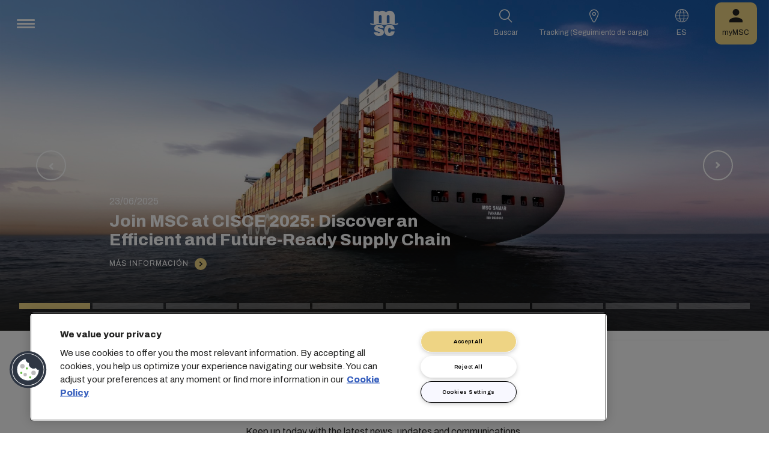

--- FILE ---
content_type: text/html; charset=utf-8
request_url: https://www.msccargo.cn/es/newsroom
body_size: 15310
content:



<!DOCTYPE html>
<html lang="es-cn" dir="ltr">
<head>
    <meta charset="utf-8">
    <meta name="viewport" content="width=device-width, initial-scale=1">
    <script type="module" src="/_sc/Assets/scripts/alpine.min.js?v=2931654"></script>
    <link href="/_sc/Assets/css/main.css?v=2931654" rel="stylesheet">
    <link rel="icon" type="image/x-icon" href="/_sc/Assets/images/favicons/favicon.ico?v=2931654">
        <script>
            window.dataLayer = window.dataLayer || [];
            function gtag() { dataLayer.push(arguments); }
            gtag('consent', 'default', {
                'ad_storage': 'denied',
                'analytics_storage': 'denied',
                'ad_personalization': 'denied',
                'ad_user_data': 'denied',
                'wait_for_update': 2000
            });
        </script>

	<script>
		var dataLayer = window.dataLayer = window.dataLayer || [];
		var dimensions = {
			"codeStatus": '200',
			"pageCategory": 'Newsroom',
			"pageName": 'Newsroom'
		};
		dataLayer.push(dimensions);
	</script>





<!-- OneTrust Cookies Consent Notice start for www.msccargo.cn -->
<script type="text/javascript" src="https://cdn.cookielaw.org/consent/9e917587-6604-46a1-9814-b3119e128b0e/OtAutoBlock.js" ></script>
<script src="https://cdn.cookielaw.org/scripttemplates/otSDKStub.js"  type="text/javascript" charset="UTF-8" data-domain-script="9e917587-6604-46a1-9814-b3119e128b0e" ></script>
<script type="text/javascript">
function OptanonWrapper() { }
</script>
<!-- OneTrust Cookies Consent Notice end for www.msccargo.cn -->

<script
  src="https://privacyportal-eu-cdn.onetrust.com/consent-receipt-scripts/scripts/otconsent-1.0.min.js"
  type="text/javascript"
  data-ot-id="4d0f0420-9941-4d59-903c-3cb61fde5441"
  charset="UTF-8"
  id="consent-receipt-script"
  data-ot-consent-register-event="document-load"
></script>

<!-- Hotjar Tracking Code for https://www.msc.com -->
<script type="text/plain" class="optanon-category-C0002">
    (function(h,o,t,j,a,r){
        h.hj=h.hj||function(){(h.hj.q=h.hj.q||[]).push(arguments)};
        h._hjSettings={hjid:2787946,hjsv:6};
        a=o.getElementsByTagName('head')[0];
        r=o.createElement('script');r.async=1;
        r.src=t+h._hjSettings.hjid+j+h._hjSettings.hjsv;
        a.appendChild(r);
    })(window,document,'https://static.hotjar.com/c/hotjar-','.js?sv=');
</script>

<script>
var _hmt = _hmt || [];
(function() {
  var hm = document.createElement("script");
  hm.src = "https://hm.baidu.com/hm.js?898f891a69e0b34b8834845852e6ce7b";
  var s = document.getElementsByTagName("script")[0]; 
  s.parentNode.insertBefore(hm, s);
})();
</script>
<meta name="baidu-site-verification" content="code-2un0VhOaMj" />



	<title>$name | MSC</title>
	<meta name="robots" content="noarchive, noindex, nofollow" />
	<meta name="googlebot" content="noindex" />
	<link rel="canonical" href="https://www.msccargo.cn/es/newsroom" />

		<meta name="twitter:title" content="$name | MSC" />
		<meta property="og:url" content="https://www.msccargo.cn/es/newsroom" />
		<meta property="og:type" content="article" />
		<meta property="og:title" content="$name | MSC" />
		<meta property="og:site_name" content="MSC" />
		<meta property="og:locale" content="en_US" />

    

<script>(window.BOOMR_mq=window.BOOMR_mq||[]).push(["addVar",{"rua.upush":"false","rua.cpush":"false","rua.upre":"false","rua.cpre":"false","rua.uprl":"false","rua.cprl":"false","rua.cprf":"false","rua.trans":"","rua.cook":"false","rua.ims":"false","rua.ufprl":"false","rua.cfprl":"false","rua.isuxp":"false","rua.texp":"norulematch","rua.ceh":"false","rua.ueh":"false","rua.ieh.st":"0"}]);</script>
                              <script>!function(e){var n="https://s.go-mpulse.net/boomerang/";if("False"=="True")e.BOOMR_config=e.BOOMR_config||{},e.BOOMR_config.PageParams=e.BOOMR_config.PageParams||{},e.BOOMR_config.PageParams.pci=!0,n="https://s2.go-mpulse.net/boomerang/";if(window.BOOMR_API_key="PPGT7-49VR6-EM5UE-W63W9-2WZL7",function(){function e(){if(!o){var e=document.createElement("script");e.id="boomr-scr-as",e.src=window.BOOMR.url,e.async=!0,i.parentNode.appendChild(e),o=!0}}function t(e){o=!0;var n,t,a,r,d=document,O=window;if(window.BOOMR.snippetMethod=e?"if":"i",t=function(e,n){var t=d.createElement("script");t.id=n||"boomr-if-as",t.src=window.BOOMR.url,BOOMR_lstart=(new Date).getTime(),e=e||d.body,e.appendChild(t)},!window.addEventListener&&window.attachEvent&&navigator.userAgent.match(/MSIE [67]\./))return window.BOOMR.snippetMethod="s",void t(i.parentNode,"boomr-async");a=document.createElement("IFRAME"),a.src="about:blank",a.title="",a.role="presentation",a.loading="eager",r=(a.frameElement||a).style,r.width=0,r.height=0,r.border=0,r.display="none",i.parentNode.appendChild(a);try{O=a.contentWindow,d=O.document.open()}catch(_){n=document.domain,a.src="javascript:var d=document.open();d.domain='"+n+"';void(0);",O=a.contentWindow,d=O.document.open()}if(n)d._boomrl=function(){this.domain=n,t()},d.write("<bo"+"dy onload='document._boomrl();'>");else if(O._boomrl=function(){t()},O.addEventListener)O.addEventListener("load",O._boomrl,!1);else if(O.attachEvent)O.attachEvent("onload",O._boomrl);d.close()}function a(e){window.BOOMR_onload=e&&e.timeStamp||(new Date).getTime()}if(!window.BOOMR||!window.BOOMR.version&&!window.BOOMR.snippetExecuted){window.BOOMR=window.BOOMR||{},window.BOOMR.snippetStart=(new Date).getTime(),window.BOOMR.snippetExecuted=!0,window.BOOMR.snippetVersion=12,window.BOOMR.url=n+"PPGT7-49VR6-EM5UE-W63W9-2WZL7";var i=document.currentScript||document.getElementsByTagName("script")[0],o=!1,r=document.createElement("link");if(r.relList&&"function"==typeof r.relList.supports&&r.relList.supports("preload")&&"as"in r)window.BOOMR.snippetMethod="p",r.href=window.BOOMR.url,r.rel="preload",r.as="script",r.addEventListener("load",e),r.addEventListener("error",function(){t(!0)}),setTimeout(function(){if(!o)t(!0)},3e3),BOOMR_lstart=(new Date).getTime(),i.parentNode.appendChild(r);else t(!1);if(window.addEventListener)window.addEventListener("load",a,!1);else if(window.attachEvent)window.attachEvent("onload",a)}}(),"".length>0)if(e&&"performance"in e&&e.performance&&"function"==typeof e.performance.setResourceTimingBufferSize)e.performance.setResourceTimingBufferSize();!function(){if(BOOMR=e.BOOMR||{},BOOMR.plugins=BOOMR.plugins||{},!BOOMR.plugins.AK){var n=""=="true"?1:0,t="",a="amh3caaxgzgis2ln226q-f-5bd9b5f6f-clientnsv4-s.akamaihd.net",i="false"=="true"?2:1,o={"ak.v":"39","ak.cp":"1303792","ak.ai":parseInt("795884",10),"ak.ol":"0","ak.cr":8,"ak.ipv":4,"ak.proto":"h2","ak.rid":"228ddf9d","ak.r":42951,"ak.a2":n,"ak.m":"dsca","ak.n":"essl","ak.bpcip":"3.15.177.0","ak.cport":35206,"ak.gh":"23.59.176.201","ak.quicv":"","ak.tlsv":"tls1.3","ak.0rtt":"","ak.0rtt.ed":"","ak.csrc":"-","ak.acc":"","ak.t":"1768806077","ak.ak":"hOBiQwZUYzCg5VSAfCLimQ==83UbklAek1M8ONiYlg6q8D4YJP034Oilrw5t0eKPch+ScNsKqwy1/Xf32GWd5p60Or/nxLy8JbI/o9/4LObCPgJ6ccxuTHvdyGk8t7DmXFsPHHbRaiKcpQQQ2WILV9TWqaEpDZ4mUBeSFj28dl+nVWU6sD77jV7dcJBRyxtQ/LAjvxtS+Q009NAG6LUCyCFoVT2JuRZ6P383KeuMeAeelZJvF/yDu8Isjjaw60OTShUIUC5pcFhtEjY7v+QQMJlZA/zr7T4Wz2pQ+2p/Ja+wvIIa+sgOBDki7kbzXPzrowTLKXOC4thpdGs/p9b6swO8jnbQanTfemYm3XDGGmElc2z/r9Oox365OK9q4KsJ2ud6GbYBiDAyVnUeOejtpxkHJrjcTvIxS2O/B2BOEzBE+/caI+rXrLbguz046NOfBJU=","ak.pv":"10","ak.dpoabenc":"","ak.tf":i};if(""!==t)o["ak.ruds"]=t;var r={i:!1,av:function(n){var t="http.initiator";if(n&&(!n[t]||"spa_hard"===n[t]))o["ak.feo"]=void 0!==e.aFeoApplied?1:0,BOOMR.addVar(o)},rv:function(){var e=["ak.bpcip","ak.cport","ak.cr","ak.csrc","ak.gh","ak.ipv","ak.m","ak.n","ak.ol","ak.proto","ak.quicv","ak.tlsv","ak.0rtt","ak.0rtt.ed","ak.r","ak.acc","ak.t","ak.tf"];BOOMR.removeVar(e)}};BOOMR.plugins.AK={akVars:o,akDNSPreFetchDomain:a,init:function(){if(!r.i){var e=BOOMR.subscribe;e("before_beacon",r.av,null,null),e("onbeacon",r.rv,null,null),r.i=!0}return this},is_complete:function(){return!0}}}}()}(window);</script></head>
<body>




    


<!--
  NOTE:
  - data-autoplay: true / false (false by defaul)
  - data-time-autoplay: 5000 by default if nothing defined (data-autoplay needs to be true)
  - Add "is-editor" to "msc-hero-carousel__slider" class for Sitecore editor
-->
<div class="msc-hero-carousel "
     :class="{ 'wQuickTool' : hasQuickTool }"
     x-data="mscHeroCarousel()"
     x-init="init()"
     data-autoplay="True"
     data-time-autoplay="5000">

    <div class="msc-hero-carousel__slick-slider" id="hero-carousel-slick-slider" x-ref="slider">
        




<div class="msc-hero-carousel__slide">
    <div class="msc-hero-carousel__image parentObjectFitIE">
        <img class="mobile objectFitIE lazy" data-src="/-/media/images/msc-cargo/news-room/msc19001066.jpg?rev=-1" alt="" />
        <img class="desktop objectFitIE lazy" data-src="/-/media/images/msc-cargo/news-room/msc19001066.jpg?rev=-1" alt="" />
    </div>
    <div class="msc-hero-carousel__wrapper">
        <div class="grid-container">
            <div class="grid-x">
                <div class="cell small-12 large-10 large-offset-1 position-relative">
                    <div class="msc-hero-carousel__content">
                        <div class="msc-hero-carousel__box">
                                <p class="msc-hero-carousel__date">23/06/2025</p>

                            <p class="msc-hero-carousel__description">Join MSC at CISCE 2025: Discover an Efficient and Future-Ready Supply Chain</p>
                            <div class="msc-hero-carousel__link-wrapper">
                                <a class="msc-link-arrow-simple msc-hero-carousel__link" href="/es/newsroom/news/2025/june/join-msc-at-cisce-2025-discover-an-efficient-and-future-ready-supply-chain">Más información</a>
                            </div>
                        </div>
                    </div>
                </div>
            </div>
        </div>
    </div>
</div>



<div class="msc-hero-carousel__slide">
    <div class="msc-hero-carousel__image parentObjectFitIE">
        <img class="mobile objectFitIE lazy" data-src="/-/media/images/msc-cargo/news-room/banana-pool-story-external.jpg?rev=-1" alt="" />
        <img class="desktop objectFitIE lazy" data-src="/-/media/images/msc-cargo/news-room/banana-pool-story-external.jpg?rev=-1" alt="" />
    </div>
    <div class="msc-hero-carousel__wrapper">
        <div class="grid-container">
            <div class="grid-x">
                <div class="cell small-12 large-10 large-offset-1 position-relative">
                    <div class="msc-hero-carousel__content">
                        <div class="msc-hero-carousel__box">
                                <p class="msc-hero-carousel__date">23/03/2025</p>

                            <p class="msc-hero-carousel__description">The Banana Journey: from Nursery to Table</p>
                            <div class="msc-hero-carousel__link-wrapper">
                                <a class="msc-link-arrow-simple msc-hero-carousel__link" href="/es/newsroom/news/2025/mar/the-banana-journey-from-nursery-to-table">Más información</a>
                            </div>
                        </div>
                    </div>
                </div>
            </div>
        </div>
    </div>
</div>



<div class="msc-hero-carousel__slide">
    <div class="msc-hero-carousel__image parentObjectFitIE">
        <img class="mobile objectFitIE lazy" data-src="/-/media/images/msc-cargo/news-room/vessel-1.jpg?rev=-1" alt="" />
        <img class="desktop objectFitIE lazy" data-src="/-/media/images/msc-cargo/news-room/vessel-1.jpg?rev=-1" alt="" />
    </div>
    <div class="msc-hero-carousel__wrapper">
        <div class="grid-container">
            <div class="grid-x">
                <div class="cell small-12 large-10 large-offset-1 position-relative">
                    <div class="msc-hero-carousel__content">
                        <div class="msc-hero-carousel__box">
                                <p class="msc-hero-carousel__date">31/10/2024</p>

                            <p class="msc-hero-carousel__description">MSC to Join CISCE 2024 with Future Standalone East/West Network and Comprehensive Solutions</p>
                            <div class="msc-hero-carousel__link-wrapper">
                                <a class="msc-link-arrow-simple msc-hero-carousel__link" href="/es/newsroom/news/2024/oct/msc-to-join-cisce-2024-with-future-standalone-eastwest-network-and-comprehensive-solutions">Más información</a>
                            </div>
                        </div>
                    </div>
                </div>
            </div>
        </div>
    </div>
</div>



<div class="msc-hero-carousel__slide">
    <div class="msc-hero-carousel__image parentObjectFitIE">
        <img class="mobile objectFitIE lazy" data-src="/-/media/images/msc-cargo/news-room/xi&#39;an-opening-ceremony.jpeg?rev=-1" alt="" />
        <img class="desktop objectFitIE lazy" data-src="/-/media/images/msc-cargo/news-room/xi&#39;an-opening-ceremony.jpeg?rev=-1" alt="" />
    </div>
    <div class="msc-hero-carousel__wrapper">
        <div class="grid-container">
            <div class="grid-x">
                <div class="cell small-12 large-10 large-offset-1 position-relative">
                    <div class="msc-hero-carousel__content">
                        <div class="msc-hero-carousel__box">
                                <p class="msc-hero-carousel__date">03/07/2024</p>

                            <p class="msc-hero-carousel__description">MSC Strengthens Presence in Greater China with Xi’an Office Launch</p>
                            <div class="msc-hero-carousel__link-wrapper">
                                <a class="msc-link-arrow-simple msc-hero-carousel__link" href="/es/newsroom/news/2024/july/msc-strengthens-presence-in-greater-china-with-xi’an-office-launch">Más información</a>
                            </div>
                        </div>
                    </div>
                </div>
            </div>
        </div>
    </div>
</div>



<div class="msc-hero-carousel__slide">
    <div class="msc-hero-carousel__image parentObjectFitIE">
        <img class="mobile objectFitIE lazy" data-src="/-/media/images/msc-cargo/news-room/msc-digital-talks-ep10_1090x690.jpg?rev=-1" alt="" />
        <img class="desktop objectFitIE lazy" data-src="/-/media/images/msc-cargo/news-room/msc-digital-talks-ep10_1090x690.jpg?rev=-1" alt="" />
    </div>
    <div class="msc-hero-carousel__wrapper">
        <div class="grid-container">
            <div class="grid-x">
                <div class="cell small-12 large-10 large-offset-1 position-relative">
                    <div class="msc-hero-carousel__content">
                        <div class="msc-hero-carousel__box">
                                <p class="msc-hero-carousel__date">15/05/2024</p>

                            <p class="msc-hero-carousel__description">MSC Digital Talks Ep. 10: Digital Learnings from the World’s Busiest Transhipment Hub</p>
                            <div class="msc-hero-carousel__link-wrapper">
                                <a class="msc-link-arrow-simple msc-hero-carousel__link" href="/es/newsroom/stories/msc-digital-talks-episode-10-digital-learnings-from-the-world’s-busiest-transhipment-hub">Más información</a>
                            </div>
                        </div>
                    </div>
                </div>
            </div>
        </div>
    </div>
</div>



<div class="msc-hero-carousel__slide">
    <div class="msc-hero-carousel__image parentObjectFitIE">
        <img class="mobile objectFitIE lazy" data-src="/-/media/images/msc-cargo/news-room/asia-coffee-editorial-may-2024.jpg?rev=-1" alt="" />
        <img class="desktop objectFitIE lazy" data-src="/-/media/images/msc-cargo/news-room/asia-coffee-editorial-may-2024.jpg?rev=-1" alt="" />
    </div>
    <div class="msc-hero-carousel__wrapper">
        <div class="grid-container">
            <div class="grid-x">
                <div class="cell small-12 large-10 large-offset-1 position-relative">
                    <div class="msc-hero-carousel__content">
                        <div class="msc-hero-carousel__box">
                                <p class="msc-hero-carousel__date">01/05/2024</p>

                            <p class="msc-hero-carousel__description">Brewing Success: MSC Spearheads International Export for Asia Coffee Producers</p>
                            <div class="msc-hero-carousel__link-wrapper">
                                <a class="msc-link-arrow-simple msc-hero-carousel__link" href="/es/newsroom/stories/brewing-success-msc-spearheads-international-export-for-asia-coffee-producers">Más información</a>
                            </div>
                        </div>
                    </div>
                </div>
            </div>
        </div>
    </div>
</div>



<div class="msc-hero-carousel__slide">
    <div class="msc-hero-carousel__image parentObjectFitIE">
        <img class="mobile objectFitIE lazy" data-src="/-/media/images/msc-cargo/news-room/msc-digital-talks-human-side-digitalization-in-shipping_1090x690.png?rev=-1" alt="" />
        <img class="desktop objectFitIE lazy" data-src="/-/media/images/msc-cargo/news-room/msc-digital-talks-human-side-digitalization-in-shipping_1090x690.png?rev=-1" alt="" />
    </div>
    <div class="msc-hero-carousel__wrapper">
        <div class="grid-container">
            <div class="grid-x">
                <div class="cell small-12 large-10 large-offset-1 position-relative">
                    <div class="msc-hero-carousel__content">
                        <div class="msc-hero-carousel__box">
                                <p class="msc-hero-carousel__date">27/03/2024</p>

                            <p class="msc-hero-carousel__description">MSC Digital Talks Ep. 9: The Human Side of Digital Transformation</p>
                            <div class="msc-hero-carousel__link-wrapper">
                                <a class="msc-link-arrow-simple msc-hero-carousel__link" href="/es/newsroom/news/2024/march/msc-digital-talks-ep,-d-,-9,-c-,-the-human-side-of-digital-transformation">Más información</a>
                            </div>
                        </div>
                    </div>
                </div>
            </div>
        </div>
    </div>
</div>



<div class="msc-hero-carousel__slide">
    <div class="msc-hero-carousel__image parentObjectFitIE">
        <img class="mobile objectFitIE lazy" data-src="/-/media/images/msc-cargo/news-room/msccom1.jpg?rev=-1" alt="" />
        <img class="desktop objectFitIE lazy" data-src="/-/media/images/msc-cargo/news-room/msccom1.jpg?rev=-1" alt="" />
    </div>
    <div class="msc-hero-carousel__wrapper">
        <div class="grid-container">
            <div class="grid-x">
                <div class="cell small-12 large-10 large-offset-1 position-relative">
                    <div class="msc-hero-carousel__content">
                        <div class="msc-hero-carousel__box">
                                <p class="msc-hero-carousel__date">19/03/2024</p>

                            <p class="msc-hero-carousel__description">MSC to Participate in Seafood Expo Global 2024</p>
                            <div class="msc-hero-carousel__link-wrapper">
                                <a class="msc-link-arrow-simple msc-hero-carousel__link" href="/es/newsroom/news/2024/march/msc-to-participate-in-seafood-expo-global-2024">Más información</a>
                            </div>
                        </div>
                    </div>
                </div>
            </div>
        </div>
    </div>
</div>



<div class="msc-hero-carousel__slide">
    <div class="msc-hero-carousel__image parentObjectFitIE">
        <img class="mobile objectFitIE lazy" data-src="/-/media/images/msc-cargo/news-room/tisax-result-coloured-cmyk-news-size.jpg?rev=-1" alt="" />
        <img class="desktop objectFitIE lazy" data-src="/-/media/images/msc-cargo/news-room/tisax-result-coloured-cmyk-news-size.jpg?rev=-1" alt="" />
    </div>
    <div class="msc-hero-carousel__wrapper">
        <div class="grid-container">
            <div class="grid-x">
                <div class="cell small-12 large-10 large-offset-1 position-relative">
                    <div class="msc-hero-carousel__content">
                        <div class="msc-hero-carousel__box">
                                <p class="msc-hero-carousel__date">25/02/2024</p>

                            <p class="msc-hero-carousel__description">MSC Proves Commitment to Automotive Industry with TISAX Result</p>
                            <div class="msc-hero-carousel__link-wrapper">
                                <a class="msc-link-arrow-simple msc-hero-carousel__link" href="/es/newsroom/news/2024/february/msc-proves-commitment-to-automotive-industry-with-tisax-result">Más información</a>
                            </div>
                        </div>
                    </div>
                </div>
            </div>
        </div>
    </div>
</div>



<div class="msc-hero-carousel__slide">
    <div class="msc-hero-carousel__image parentObjectFitIE">
        <img class="mobile objectFitIE lazy" data-src="/-/media/images/msc-cargo/news-room/tpm24-visual.jpg?rev=-1" alt="" />
        <img class="desktop objectFitIE lazy" data-src="/-/media/images/msc-cargo/news-room/tpm24-visual.jpg?rev=-1" alt="" />
    </div>
    <div class="msc-hero-carousel__wrapper">
        <div class="grid-container">
            <div class="grid-x">
                <div class="cell small-12 large-10 large-offset-1 position-relative">
                    <div class="msc-hero-carousel__content">
                        <div class="msc-hero-carousel__box">
                                <p class="msc-hero-carousel__date">28/01/2024</p>

                            <p class="msc-hero-carousel__description">MSC Set to Make Waves at TPM24</p>
                            <div class="msc-hero-carousel__link-wrapper">
                                <a class="msc-link-arrow-simple msc-hero-carousel__link" href="/es/newsroom/news/2024/jan/msc-set-to-make-waves-at-tpm24">Más información</a>
                            </div>
                        </div>
                    </div>
                </div>
            </div>
        </div>
    </div>
</div>
    </div>
</div>


<header class="msc-header c-white"
        :class="{ 'msc-header--opened' : opened, 'msc-header--sticky' : sticky }"
        x-data="mscHeader()"
        x-init="init()"
        data-open-menu-callback="false"
        @scroll.window="onScroll()"
        data-sticky="true"
        x-cloak>
    <div class="grid-container full">
        <div class="grid-x msc-header__container">
            <div class="cell small-5 msc-header__container__left">
                




<div class="msc-header__menu">
    <button class="msc-header__menu-burger" @click="toggleMenu()" :class="{ 'active': opened }">
        <span></span>
        <span></span>
        <span></span>
    </button>
    <div class="msc-navbar" :class="{ 'opened' : opened }">
        <div class="msc-navbar__steps" @click.away="closeMenu()">
            <div class="msc-navbar__step1" :class="{ 'bg-white' : opened, 'opened' : step2 }">
                    <nav class="msc-navbar__nav" x-ref="navmenu" aria-label="Main Menu" data-selectedpage1="" data-selectedpage2="" data-selectedpage3="" data-firstpage1="solutions" data-firstpage2="shipping solutions">
                        <ul class="msc-navbar__ul">
                                    <li class="msc-navbar__item">
                                            <a class="msc-navbar__link" :class="{ 'active' : step2 && page1 === 'solutions' }" @click="showStep2('solutions')">
                                                Soluciones
                                            </a>
                                            <div class="msc-navbar__step2 msc-navbar__step2--image"
                                                 :class="[step2 && page1 === 'solutions' ? 'active' : '' , expand ? 'expand' : '']">
                                                <div class="msc-navbar__step2-top">
                                                    <div class="top">
                                                        <a class="title">Soluciones</a>
                                                    </div>

                                                    <button class="msc-navbar__steps-back" @click="step2 = false">
                                                        <span class="msc-icon-arrow-back"></span>
                                                        <span class="desc">Atrás</span>
                                                    </button>
                                                </div>

                                                <div class="msc-navbar__step2-content">
                                                    <nav class="msc-navbar__nav" aria-label="Soluciones">
                                                        <ul class="msc-navbar__ul">
                                                                <li class="msc-navbar__item">
                                                                        <a class="msc-navbar__link" @click="showStep3('shipping solutions')" :class="{ 'active' : page2 === 'shipping solutions' }">
                                                                            <span> Shipping Solutions</span>
                                                                        </a>
                                                                        <div class="msc-navbar__step3" :class="{ 'active' : page2 === 'shipping solutions' }">
                                                                            <div class="msc-navbar__step3-content">
                                                                                <nav class="msc-navbar__nav" aria-label="Shipping Solutions">
                                                                                    <ul class="msc-navbar__ul">
                                                                                            <li class="msc-navbar__item">
                                                                                                <a href="/es/solutions/shipping-solutions" target="" class="msc-navbar__link" :class="{ 'active' : step3 && page3 === 'shipping solutions' }">All Shipping Solutions</a>
                                                                                            </li>
                                                                                            <li class="msc-navbar__item">
                                                                                                <a href="/es/solutions/dry-cargo" target="" class="msc-navbar__link" :class="{ 'active' : step3 && page3 === 'dry cargo' }">Dry Cargo</a>
                                                                                            </li>
                                                                                            <li class="msc-navbar__item">
                                                                                                <a href="/es/solutions/reefer-cargo" target="" class="msc-navbar__link" :class="{ 'active' : step3 && page3 === 'reefer cargo' }">Reefer Cargo</a>
                                                                                            </li>
                                                                                            <li class="msc-navbar__item">
                                                                                                <a href="/es/solutions/project-cargo" target="" class="msc-navbar__link" :class="{ 'active' : step3 && page3 === 'project cargo' }">Project Cargo</a>
                                                                                            </li>
                                                                                            <li class="msc-navbar__item">
                                                                                                <a href="/es/solutions/liquid-cargo-solution" target="" class="msc-navbar__link" :class="{ 'active' : step3 && page3 === 'liquid cargo' }">Liquid Cargo</a>
                                                                                            </li>
                                                                                            <li class="msc-navbar__item">
                                                                                                <a href="/es/solutions/our-trade-services" target="" class="msc-navbar__link" :class="{ 'active' : step3 && page3 === 'trade services' }">Trade Services</a>
                                                                                            </li>
                                                                                    </ul>

                                                                                    <div class="msc-navbar__step3-picture">
                                                                                            <img src="/-/media/images/msc-cargo/vessels/2010/2/msc18015651.jpg?rev=-1" alt="" />
                                                                                                                                                                                    <p class="description">Trabajar con MSC te permitirá conectarte a una red de expertos a través de 675 oficinas, que planifican más de 300 rutas internacionales a 520 puertos en más de 155 países, y nos comprometemos a ofrecer tarifas y tiempos de tránsito competitivos.</p>
                                                                                    </div>
                                                                                </nav>
                                                                            </div>
                                                                        </div>
                                                                </li>
                                                                <li class="msc-navbar__item">
                                                                        <a class="msc-navbar__link" @click="showStep3('inland solutions')" :class="{ 'active' : page2 === 'inland solutions' }">
                                                                            <span> Inland Transportation &amp; Logistics Solutions</span>
                                                                        </a>
                                                                        <div class="msc-navbar__step3" :class="{ 'active' : page2 === 'inland solutions' }">
                                                                            <div class="msc-navbar__step3-content">
                                                                                <nav class="msc-navbar__nav" aria-label="Inland Transportation &amp; Logistics Solutions">
                                                                                    <ul class="msc-navbar__ul">
                                                                                            <li class="msc-navbar__item">
                                                                                                <a href="/es/solutions/inland-solutions" target="" class="msc-navbar__link" :class="{ 'active' : step3 && page3 === 'inland' }">All Inland Transportation &amp; Logistics Solutions</a>
                                                                                            </li>
                                                                                            <li class="msc-navbar__item">
                                                                                                <a href="/es/solutions/intermodal" target="" class="msc-navbar__link" :class="{ 'active' : step3 && page3 === 'intermodal' }">Inland Transport</a>
                                                                                            </li>
                                                                                            <li class="msc-navbar__item">
                                                                                                <a href="/es/solutions/warehousing" target="" class="msc-navbar__link" :class="{ 'active' : step3 && page3 === 'warehousing and storage' }">Warehousing &amp; Storage</a>
                                                                                            </li>
                                                                                    </ul>

                                                                                    <div class="msc-navbar__step3-picture">
                                                                                                                                                                            </div>
                                                                                </nav>
                                                                            </div>
                                                                        </div>
                                                                </li>
                                                                <li class="msc-navbar__item">
                                                                        <a class="msc-navbar__link" @click="showStep3('digital solutions')" :class="{ 'active' : page2 === 'digital solutions' }">
                                                                            <span> Digital Business Solutions</span>
                                                                        </a>
                                                                        <div class="msc-navbar__step3" :class="{ 'active' : page2 === 'digital solutions' }">
                                                                            <div class="msc-navbar__step3-content">
                                                                                <nav class="msc-navbar__nav" aria-label="Digital Business Solutions">
                                                                                    <ul class="msc-navbar__ul">
                                                                                            <li class="msc-navbar__item">
                                                                                                <a href="/es/solutions/digital-solutions" target="" class="msc-navbar__link" :class="{ 'active' : step3 && page3 === 'digital' }">All Digital Business Solutions</a>
                                                                                            </li>
                                                                                            <li class="msc-navbar__item">
                                                                                                <a href="/es/solutions/digital-solutions/direct-integrations" target="" class="msc-navbar__link" :class="{ 'active' : step3 && page3 === 'direct integrations' }">Direct Integrations</a>
                                                                                            </li>
                                                                                            <li class="msc-navbar__item">
                                                                                                <a href="/es/solutions/digital-solutions/ebl" target="" class="msc-navbar__link" :class="{ 'active' : step3 && page3 === 'ebl' }">eBL</a>
                                                                                            </li>
                                                                                            <li class="msc-navbar__item">
                                                                                                <a href="/es/solutions/digital-solutions/smart-containers" target="" class="msc-navbar__link" :class="{ 'active' : step3 && page3 === 'smart containers' }">Smart Containers</a>
                                                                                            </li>
                                                                                            <li class="msc-navbar__item">
                                                                                                <a href="/es/solutions/digital-solutions/ireefer" target="" class="msc-navbar__link" :class="{ 'active' : step3 && page3 === 'ireefer' }">iReefer</a>
                                                                                            </li>
                                                                                    </ul>

                                                                                    <div class="msc-navbar__step3-picture">
                                                                                                                                                                            </div>
                                                                                </nav>
                                                                            </div>
                                                                        </div>
                                                                </li>
                                                                <li class="msc-navbar__item">
                                                                        <a class="msc-navbar__link" @click="showStep3('peace of mind solutions')" :class="{ 'active' : page2 === 'peace of mind solutions' }">
                                                                            <span> Cargo Cover</span>
                                                                        </a>
                                                                        <div class="msc-navbar__step3" :class="{ 'active' : page2 === 'peace of mind solutions' }">
                                                                            <div class="msc-navbar__step3-content">
                                                                                <nav class="msc-navbar__nav" aria-label="Cargo Cover">
                                                                                    <ul class="msc-navbar__ul">
                                                                                            <li class="msc-navbar__item">
                                                                                                <a href="/es/solutions/peace-of-mind-solutions" target="" class="msc-navbar__link" :class="{ 'active' : step3 && page3 === 'peace' }">Todas las Cargo Cover Solutions</a>
                                                                                            </li>
                                                                                            <li class="msc-navbar__item">
                                                                                                <a href="/es/solutions/extended-protection" target="" class="msc-navbar__link" :class="{ 'active' : step3 && page3 === 'extended protection' }">MSC Extended Protection</a>
                                                                                            </li>
                                                                                            <li class="msc-navbar__item">
                                                                                                <a href="/es/solutions/peace-of-mind-solutions/cargo-insurance" target="" class="msc-navbar__link" :class="{ 'active' : step3 && page3 === 'cargo insurance' }">Marine Cargo Insurance</a>
                                                                                            </li>
                                                                                    </ul>

                                                                                    <div class="msc-navbar__step3-picture">
                                                                                                                                                                            </div>
                                                                                </nav>
                                                                            </div>
                                                                        </div>
                                                                </li>
                                                                <li class="msc-navbar__item">
                                                                        <a class="msc-navbar__link" @click="showStep3('sensitive cargo solutions')" :class="{ 'active' : page2 === 'sensitive cargo solutions' }">
                                                                            <span> Sensitive Cargo Solutions</span>
                                                                        </a>
                                                                        <div class="msc-navbar__step3" :class="{ 'active' : page2 === 'sensitive cargo solutions' }">
                                                                            <div class="msc-navbar__step3-content">
                                                                                <nav class="msc-navbar__nav" aria-label="Sensitive Cargo Solutions">
                                                                                    <ul class="msc-navbar__ul">
                                                                                            <li class="msc-navbar__item">
                                                                                                <a href="/es/solutions/thermal-liner-solution" target="" class="msc-navbar__link" :class="{ 'active' : step3 && page3 === 'msc thermal liner solution' }">MSC Thermal Liner Solution</a>
                                                                                            </li>
                                                                                    </ul>

                                                                                    <div class="msc-navbar__step3-picture">
                                                                                                                                                                            </div>
                                                                                </nav>
                                                                            </div>
                                                                        </div>
                                                                </li>
                                                        </ul>
                                                    </nav>
                                                </div>
                                            </div>
                                    </li>
                                    <li class="msc-navbar__item">
                                            <a class="msc-navbar__link" :class="{ 'active' : step2 && page1 === 'industries' }" @click="showStep2('industries')">
                                                Sectores
                                            </a>
                                            <div class="msc-navbar__step2 msc-navbar__step2--image"
                                                 :class="[step2 && page1 === 'industries' ? 'active' : '' , expand ? 'expand' : '']">
                                                <div class="msc-navbar__step2-top">
                                                    <div class="top">
                                                        <a class="title">Sectores</a>
                                                    </div>

                                                    <button class="msc-navbar__steps-back" @click="step2 = false">
                                                        <span class="msc-icon-arrow-back"></span>
                                                        <span class="desc">Atrás</span>
                                                    </button>
                                                </div>

                                                <div class="msc-navbar__step2-content">
                                                    <nav class="msc-navbar__nav" aria-label="Sectores">
                                                        <ul class="msc-navbar__ul">
                                                                <li class="msc-navbar__item">
                                                                        <a class="msc-navbar__link" @click="showStep3('agriculture')" :class="{ 'active' : page2 === 'agriculture' }">
                                                                            <span> Agricultura</span>
                                                                        </a>
                                                                        <div class="msc-navbar__step3" :class="{ 'active' : page2 === 'agriculture' }">
                                                                            <div class="msc-navbar__step3-content">
                                                                                <nav class="msc-navbar__nav" aria-label="Agricultura">
                                                                                    <ul class="msc-navbar__ul">
                                                                                            <li class="msc-navbar__item">
                                                                                                <a href="/es/industries/agriculture" target="" class="msc-navbar__link" :class="{ 'active' : step3 && page3 === 'overview' }">Panorama general</a>
                                                                                            </li>
                                                                                            <li class="msc-navbar__item">
                                                                                                <a href="/es/industries/agriculture/cashews" target="" class="msc-navbar__link" :class="{ 'active' : step3 && page3 === 'cashews' }">Caj&#250;s</a>
                                                                                            </li>
                                                                                            <li class="msc-navbar__item">
                                                                                                <a href="/es/industries/agriculture/cocoa" target="" class="msc-navbar__link" :class="{ 'active' : step3 && page3 === 'cocoa' }">Cacao</a>
                                                                                            </li>
                                                                                            <li class="msc-navbar__item">
                                                                                                <a href="/es/industries/agriculture/coffee" target="" class="msc-navbar__link" :class="{ 'active' : step3 && page3 === 'coffee' }">Caf&#233;</a>
                                                                                            </li>
                                                                                            <li class="msc-navbar__item">
                                                                                                <a href="/es/industries/agriculture/cotton" target="" class="msc-navbar__link" :class="{ 'active' : step3 && page3 === 'cotton' }">Algod&#243;n</a>
                                                                                            </li>
                                                                                            <li class="msc-navbar__item">
                                                                                                <a href="/es/industries/agriculture/dried-fruits-and-nuts" target="" class="msc-navbar__link" :class="{ 'active' : step3 && page3 === 'dfn' }">Frutos Secos y Nueces</a>
                                                                                            </li>
                                                                                            <li class="msc-navbar__item">
                                                                                                <a href="/es/industries/agriculture/rice" target="" class="msc-navbar__link" :class="{ 'active' : step3 && page3 === 'rice' }">Arroz</a>
                                                                                            </li>
                                                                                            <li class="msc-navbar__item">
                                                                                                <a href="/es/industries/agriculture/sesame" target="" class="msc-navbar__link" :class="{ 'active' : step3 && page3 === 'sesame' }">S&#233;samo</a>
                                                                                            </li>
                                                                                            <li class="msc-navbar__item">
                                                                                                <a href="/es/industries/agriculture/sugar" target="" class="msc-navbar__link" :class="{ 'active' : step3 && page3 === 'sugar' }">Az&#250;car</a>
                                                                                            </li>
                                                                                    </ul>

                                                                                    <div class="msc-navbar__step3-picture">
                                                                                                                                                                            </div>
                                                                                </nav>
                                                                            </div>
                                                                        </div>
                                                                </li>
                                                                <li class="msc-navbar__item">
                                                                        <a class="msc-navbar__link" @click="showStep3('automotive')" :class="{ 'active' : page2 === 'automotive' }">
                                                                            <span> Automotores</span>
                                                                        </a>
                                                                        <div class="msc-navbar__step3" :class="{ 'active' : page2 === 'automotive' }">
                                                                            <div class="msc-navbar__step3-content">
                                                                                <nav class="msc-navbar__nav" aria-label="Automotores">
                                                                                    <ul class="msc-navbar__ul">
                                                                                            <li class="msc-navbar__item">
                                                                                                <a href="/es/industries/automotive" target="" class="msc-navbar__link" :class="{ 'active' : step3 && page3 === 'overview' }">Panorama general</a>
                                                                                            </li>
                                                                                            <li class="msc-navbar__item">
                                                                                                <a href="/es/industries/automotive/complete-cars" target="" class="msc-navbar__link" :class="{ 'active' : step3 && page3 === 'complete cars' }">Autom&#243;viles completos</a>
                                                                                            </li>
                                                                                            <li class="msc-navbar__item">
                                                                                                <a href="/es/industries/automotive/used-cars" target="" class="msc-navbar__link" :class="{ 'active' : step3 && page3 === 'used cars' }">Used Cars</a>
                                                                                            </li>
                                                                                            <li class="msc-navbar__item">
                                                                                                <a href="/es/industries/automotive/car-parts" target="" class="msc-navbar__link" :class="{ 'active' : step3 && page3 === 'car parts' }">Partes de autom&#243;viles</a>
                                                                                            </li>
                                                                                    </ul>

                                                                                    <div class="msc-navbar__step3-picture">
                                                                                                                                                                            </div>
                                                                                </nav>
                                                                            </div>
                                                                        </div>
                                                                </li>
                                                                <li class="msc-navbar__item">
                                                                        <a class="msc-navbar__link" @click="showStep3('chemicals')" :class="{ 'active' : page2 === 'chemicals' }">
                                                                            <span> Sustancias Qu&#237;micas, Petroqu&#237;micos y Pl&#225;sticos</span>
                                                                        </a>
                                                                        <div class="msc-navbar__step3" :class="{ 'active' : page2 === 'chemicals' }">
                                                                            <div class="msc-navbar__step3-content">
                                                                                <nav class="msc-navbar__nav" aria-label="Sustancias Qu&#237;micas, Petroqu&#237;micos y Pl&#225;sticos">
                                                                                    <ul class="msc-navbar__ul">
                                                                                            <li class="msc-navbar__item">
                                                                                                <a href="/es/industries/chemicals-and-petrochemicals" target="" class="msc-navbar__link" :class="{ 'active' : step3 && page3 === 'chemicals and petrochemicals' }">Sustancias Qu&#237;micas y Petroqu&#237;micos</a>
                                                                                            </li>
                                                                                            <li class="msc-navbar__item">
                                                                                                <a href="/es/industries/plastics-and-rubber-products" target="" class="msc-navbar__link" :class="{ 'active' : step3 && page3 === 'plastics and rubber products' }">Productos Pl&#225;sticos y de Caucho</a>
                                                                                            </li>
                                                                                    </ul>

                                                                                    <div class="msc-navbar__step3-picture">
                                                                                                                                                                            </div>
                                                                                </nav>
                                                                            </div>
                                                                        </div>
                                                                </li>
                                                                <li class="msc-navbar__item">
                                                                        <a class="msc-navbar__link" @click="showStep3('food and beverages')" :class="{ 'active' : page2 === 'food and beverages' }">
                                                                            <span> Alimentos y Bebidas</span>
                                                                        </a>
                                                                        <div class="msc-navbar__step3" :class="{ 'active' : page2 === 'food and beverages' }">
                                                                            <div class="msc-navbar__step3-content">
                                                                                <nav class="msc-navbar__nav" aria-label="Alimentos y Bebidas">
                                                                                    <ul class="msc-navbar__ul">
                                                                                            <li class="msc-navbar__item">
                                                                                                <a href="/es/industries/food-and-beverages" target="" class="msc-navbar__link" :class="{ 'active' : step3 && page3 === 'overview' }">Panorama general</a>
                                                                                            </li>
                                                                                            <li class="msc-navbar__item">
                                                                                                <a href="/es/industries/food-and-beverages/beverages" target="" class="msc-navbar__link" :class="{ 'active' : step3 && page3 === 'beverages' }">Bebidas</a>
                                                                                            </li>
                                                                                            <li class="msc-navbar__item">
                                                                                                <a href="/es/industries/food-and-beverages/dairy-and-milk-products" target="" class="msc-navbar__link" :class="{ 'active' : step3 && page3 === 'dairy' }">Productos l&#225;cteos</a>
                                                                                            </li>
                                                                                            <li class="msc-navbar__item">
                                                                                                <a href="/es/industries/food-and-beverages/meat" target="" class="msc-navbar__link" :class="{ 'active' : step3 && page3 === 'meat' }">Carne</a>
                                                                                            </li>
                                                                                            <li class="msc-navbar__item">
                                                                                                <a href="/es/industries/food-and-beverages/seafood" target="" class="msc-navbar__link" :class="{ 'active' : step3 && page3 === 'seafood' }">Mariscos</a>
                                                                                            </li>
                                                                                            <li class="msc-navbar__item">
                                                                                                <a href="/es/industries/food-and-beverages/tea" target="" class="msc-navbar__link" :class="{ 'active' : step3 && page3 === 'tea' }">T&#233;</a>
                                                                                            </li>
                                                                                    </ul>

                                                                                    <div class="msc-navbar__step3-picture">
                                                                                                                                                                            </div>
                                                                                </nav>
                                                                            </div>
                                                                        </div>
                                                                </li>
                                                                <li class="msc-navbar__item">
                                                                        <a class="msc-navbar__link" @click="showStep3('fruit and vegetables')" :class="{ 'active' : page2 === 'fruit and vegetables' }">
                                                                            <span> Frutas y Vegetales</span>
                                                                        </a>
                                                                        <div class="msc-navbar__step3" :class="{ 'active' : page2 === 'fruit and vegetables' }">
                                                                            <div class="msc-navbar__step3-content">
                                                                                <nav class="msc-navbar__nav" aria-label="Frutas y Vegetales">
                                                                                    <ul class="msc-navbar__ul">
                                                                                            <li class="msc-navbar__item">
                                                                                                <a href="/es/industries/fruits" target="" class="msc-navbar__link" :class="{ 'active' : step3 && page3 === 'fruits' }">Frutas</a>
                                                                                            </li>
                                                                                            <li class="msc-navbar__item">
                                                                                                <a href="/es/industries/fruits/avocados" target="" class="msc-navbar__link" :class="{ 'active' : step3 && page3 === 'avocados' }">Paltas</a>
                                                                                            </li>
                                                                                            <li class="msc-navbar__item">
                                                                                                <a href="/es/industries/fruits/bananas" target="" class="msc-navbar__link" :class="{ 'active' : step3 && page3 === 'bananas' }">Pl&#225;tanos</a>
                                                                                            </li>
                                                                                            <li class="msc-navbar__item">
                                                                                                <a href="/es/industries/fruits/mangoes" target="" class="msc-navbar__link" :class="{ 'active' : step3 && page3 === 'mangoes' }">Mangos</a>
                                                                                            </li>
                                                                                            <li class="msc-navbar__item">
                                                                                                <a href="/es/industries/fruits/cherries" target="" class="msc-navbar__link" :class="{ 'active' : step3 && page3 === 'cherries' }">Cerezas</a>
                                                                                            </li>
                                                                                            <li class="msc-navbar__item">
                                                                                                <a href="/es/industries/fruits/citrus" target="" class="msc-navbar__link" :class="{ 'active' : step3 && page3 === 'citrus' }">C&#237;tricos</a>
                                                                                            </li>
                                                                                            <li class="msc-navbar__item">
                                                                                                <a href="/es/industries/fruits/vegetables" target="" class="msc-navbar__link" :class="{ 'active' : step3 && page3 === 'vegetables' }">Verduras</a>
                                                                                            </li>
                                                                                    </ul>

                                                                                    <div class="msc-navbar__step3-picture">
                                                                                                                                                                            </div>
                                                                                </nav>
                                                                            </div>
                                                                        </div>
                                                                </li>
                                                                <li class="msc-navbar__item">
                                                                        <a class="msc-navbar__link" href="/es/industries/mining-and-minerals" target="" :class="{ 'active' : page2 === 'mining and minerals' }">
                                                                            <span> Miner&#237;a y Minerales</span>
                                                                        </a>
                                                                </li>
                                                                <li class="msc-navbar__item">
                                                                        <a class="msc-navbar__link" href="/es/industries/pharma" target="" :class="{ 'active' : page2 === 'pharma' }">
                                                                            <span> Productos Farmac&#233;uticos</span>
                                                                        </a>
                                                                </li>
                                                                <li class="msc-navbar__item">
                                                                        <a class="msc-navbar__link" href="/es/industries/pulp-paper-and-forestry-products" target="" :class="{ 'active' : page2 === 'pulp paper and forestry products' }">
                                                                            <span> Pulpa, Papel y Productos Forestales</span>
                                                                        </a>
                                                                </li>
                                                                <li class="msc-navbar__item">
                                                                        <a class="msc-navbar__link" @click="showStep3('retail')" :class="{ 'active' : page2 === 'retail' }">
                                                                            <span> Comercio minorista</span>
                                                                        </a>
                                                                        <div class="msc-navbar__step3" :class="{ 'active' : page2 === 'retail' }">
                                                                            <div class="msc-navbar__step3-content">
                                                                                <nav class="msc-navbar__nav" aria-label="Comercio minorista">
                                                                                    <ul class="msc-navbar__ul">
                                                                                            <li class="msc-navbar__item">
                                                                                                <a href="/es/industries/retail" target="" class="msc-navbar__link" :class="{ 'active' : step3 && page3 === 'retail' }">Panorama general</a>
                                                                                            </li>
                                                                                            <li class="msc-navbar__item">
                                                                                                <a href="/es/industries/retail/apparel" target="" class="msc-navbar__link" :class="{ 'active' : step3 && page3 === 'apparel' }">Vestimenta</a>
                                                                                            </li>
                                                                                            <li class="msc-navbar__item">
                                                                                                <a href="/es/industries/retail/cosmetics" target="" class="msc-navbar__link" :class="{ 'active' : step3 && page3 === 'cosmetics' }">Productos cosm&#233;ticos</a>
                                                                                            </li>
                                                                                            <li class="msc-navbar__item">
                                                                                                <a href="/es/industries/retail/white-goods-and-electronics" target="" class="msc-navbar__link" :class="{ 'active' : step3 && page3 === 'white goods' }">Electrodom&#233;sticos y electr&#243;nica</a>
                                                                                            </li>
                                                                                    </ul>

                                                                                    <div class="msc-navbar__step3-picture">
                                                                                                                                                                            </div>
                                                                                </nav>
                                                                            </div>
                                                                        </div>
                                                                </li>
                                                        </ul>
                                                    </nav>
                                                </div>
                                            </div>
                                    </li>
                                    <li class="msc-navbar__item">
                                            <a href="/es/ebusiness" target="" class="msc-navbar__link" @click="showStep2('ebusiness')" :class="{ 'active' : step2 && page1 === 'ebusiness' }">
                                                eBusiness
                                            </a>
                                    </li>
                                    <li class="msc-navbar__item">
                                            <a class="msc-navbar__link" :class="{ 'active' : step2 && page1 === 'sustainability' }" @click="showStep2('sustainability')">
                                                Sostenibilidad
                                            </a>
                                            <div class="msc-navbar__step2 msc-navbar__step2--image"
                                                 :class="[step2 && page1 === 'sustainability' ? 'active' : '' , expand ? 'expand' : '']">
                                                <div class="msc-navbar__step2-top">
                                                    <div class="top">
                                                        <a class="title">Sostenibilidad</a>
                                                    </div>

                                                    <button class="msc-navbar__steps-back" @click="step2 = false">
                                                        <span class="msc-icon-arrow-back"></span>
                                                        <span class="desc">Atrás</span>
                                                    </button>
                                                </div>

                                                <div class="msc-navbar__step2-content">
                                                    <nav class="msc-navbar__nav" aria-label="Sostenibilidad">
                                                        <ul class="msc-navbar__ul">
                                                                <li class="msc-navbar__item">
                                                                        <a class="msc-navbar__link" href="/es/sustainability" target="" :class="{ 'active' : page2 === 'our purpose' }">
                                                                            <span> Nuestro prop&#243;sito</span>
                                                                        </a>
                                                                </li>
                                                                <li class="msc-navbar__item">
                                                                        <a class="msc-navbar__link" @click="showStep3('enabling logistics decarbonisation')" :class="{ 'active' : page2 === 'enabling logistics decarbonisation' }">
                                                                            <span> La descarbonizaci&#243;n de la log&#237;stica</span>
                                                                        </a>
                                                                        <div class="msc-navbar__step3" :class="{ 'active' : page2 === 'enabling logistics decarbonisation' }">
                                                                            <div class="msc-navbar__step3-content">
                                                                                <nav class="msc-navbar__nav" aria-label="La descarbonizaci&#243;n de la log&#237;stica">
                                                                                    <ul class="msc-navbar__ul">
                                                                                            <li class="msc-navbar__item">
                                                                                                <a href="/es/sustainability/enabling-logistics-decarbonization" target="" class="msc-navbar__link" :class="{ 'active' : step3 && page3 === 'enabling logistics  decarbonisation' }">Fomentamos la descarbonizaci&#243;n de la log&#237;stica</a>
                                                                                            </li>
                                                                                            <li class="msc-navbar__item">
                                                                                                <a href="/es/sustainability/enabling-logistics-decarbonization/journey-to-net-zero" target="" class="msc-navbar__link" :class="{ 'active' : step3 && page3 === 'journey to net zero' }">Biofuel Solution</a>
                                                                                            </li>
                                                                                            <li class="msc-navbar__item">
                                                                                                <a href="/es/carbon-calculator" target="" class="msc-navbar__link" :class="{ 'active' : step3 && page3 === 'carbon calculator' }">Calculadora de carbono de MSC</a>
                                                                                            </li>
                                                                                    </ul>

                                                                                    <div class="msc-navbar__step3-picture">
                                                                                                                                                                            </div>
                                                                                </nav>
                                                                            </div>
                                                                        </div>
                                                                </li>
                                                                <li class="msc-navbar__item">
                                                                        <a class="msc-navbar__link" href="/es/sustainability/fostering-inclusive-trade" target="" :class="{ 'active' : page2 === 'fostering inclusive trade' }">
                                                                            <span> Fomentamos el comercio inclusivo</span>
                                                                        </a>
                                                                </li>
                                                                <li class="msc-navbar__item">
                                                                        <a class="msc-navbar__link" href="/es/sustainability/addressing-social-challenges" target="" :class="{ 'active' : page2 === 'addressing social challenges' }">
                                                                            <span> Abordamos los desaf&#237;os sociales</span>
                                                                        </a>
                                                                </li>
                                                                <li class="msc-navbar__item">
                                                                        <a class="msc-navbar__link" @click="showStep3('sustainability report')" :class="{ 'active' : page2 === 'sustainability report' }">
                                                                            <span> Informe de Sostenibilidad</span>
                                                                        </a>
                                                                        <div class="msc-navbar__step3" :class="{ 'active' : page2 === 'sustainability report' }">
                                                                            <div class="msc-navbar__step3-content">
                                                                                <nav class="msc-navbar__nav" aria-label="Informe de Sostenibilidad">
                                                                                    <ul class="msc-navbar__ul">
                                                                                            <li class="msc-navbar__item">
                                                                                                <a href="https://www.msccargo.cn/zh/sustainability#downloadreport" target="" class="msc-navbar__link" :class="{ 'active' : step3 && page3 === 'latest sustainability report' }">Informe de sostenibilidad&#160;2024</a>
                                                                                            </li>
                                                                                    </ul>

                                                                                    <div class="msc-navbar__step3-picture">
                                                                                                                                                                            </div>
                                                                                </nav>
                                                                            </div>
                                                                        </div>
                                                                </li>
                                                                <li class="msc-navbar__item">
                                                                        <a class="msc-navbar__link" href="/es/sustainability/partnerships" target="" :class="{ 'active' : page2 === 'partnerships' }">
                                                                            <span> Asociaciones</span>
                                                                        </a>
                                                                </li>
                                                                <li class="msc-navbar__item">
                                                                        <a class="msc-navbar__link" href="/es/sustainability/certifications" target="" :class="{ 'active' : page2 === 'certifications' }">
                                                                            <span> Certificados</span>
                                                                        </a>
                                                                </li>
                                                                <li class="msc-navbar__item">
                                                                        <a class="msc-navbar__link" @click="showStep3('code of conduct')" :class="{ 'active' : page2 === 'code of conduct' }">
                                                                            <span> C&#243;digo de Conducta</span>
                                                                        </a>
                                                                        <div class="msc-navbar__step3" :class="{ 'active' : page2 === 'code of conduct' }">
                                                                            <div class="msc-navbar__step3-content">
                                                                                <nav class="msc-navbar__nav" aria-label="C&#243;digo de Conducta">
                                                                                    <ul class="msc-navbar__ul">
                                                                                            <li class="msc-navbar__item">
                                                                                                <a href="/es/sustainability/msc-code-of-conduct" target="" class="msc-navbar__link" :class="{ 'active' : step3 && page3 === 'msc code of  business conduct' }">C&#243;digo de Conducta Empresarial de MSC</a>
                                                                                            </li>
                                                                                            <li class="msc-navbar__item">
                                                                                                <a href="/es/sustainability/msc-supplier-code-of-conduct" target="" class="msc-navbar__link" :class="{ 'active' : step3 && page3 === 'supplier code of conduct' }">C&#243;digo de Conducta para Proveedores de MSC</a>
                                                                                            </li>
                                                                                    </ul>

                                                                                    <div class="msc-navbar__step3-picture">
                                                                                                                                                                            </div>
                                                                                </nav>
                                                                            </div>
                                                                        </div>
                                                                </li>
                                                                <li class="msc-navbar__item">
                                                                        <a class="msc-navbar__link" href="/es/sustainability/msc-modern-slavery-transparency-statement" target="" :class="{ 'active' : page2 === 'msc modern slavery statements' }">
                                                                            <span> Declaraci&#243;n de Transparencia de MSC contra la Esclavitud Moderna</span>
                                                                        </a>
                                                                </li>
                                                                <li class="msc-navbar__item">
                                                                        <a class="msc-navbar__link" href="/es/sustainability/msc-ship-recycling-policy" target="" :class="{ 'active' : page2 === 'ship recycling policy' }">
                                                                            <span> Pol&#237;tica de MSC sobre reciclaje de buques</span>
                                                                        </a>
                                                                </li>
                                                                <li class="msc-navbar__item">
                                                                        <a class="msc-navbar__link" href="/es/sustainability/blue-planet/whale-protection" target="" :class="{ 'active' : page2 === 'protecting whales' }">
                                                                            <span> Protecting Whales</span>
                                                                        </a>
                                                                </li>
                                                        </ul>
                                                    </nav>
                                                </div>
                                            </div>
                                    </li>
                                    <li class="msc-navbar__item">
                                            <a class="msc-navbar__link" @click="showStep2('about us')" :class="{ 'active' : step2 && page1 === 'about us' }">
                                                Acerca de nosotros
                                            </a>
                                            <div class="msc-navbar__step2 bg-light-grey" :class="{ 'active' : step2 && page1 === 'about us' }">
                                                <div class="msc-navbar__step2-top">
                                                    <div class="top">
                                                        <a class="title">Acerca de nosotros</a>
                                                    </div>

                                                    <button class="msc-navbar__steps-back" @click="step2 = false">
                                                        <span class="msc-icon-arrow-back"></span>
                                                        <span class="desc">Atrás</span>
                                                    </button>
                                                </div>

                                                
                                                <div class="msc-navbar__step2-content" x-on:resize.window="getWidthBurgerMenuOpened()">
                                                    <nav class="msc-navbar__nav" aria-label="Acerca de nosotros">
                                                        <ul class="msc-navbar__ul">
                                                                <li class="msc-navbar__item">
                                                                    

                                                                        <a class="msc-navbar__link" href="/es/about-us/management" :class="{ 'active' : step2 && page2 === 'management' }">
                                                                            <span> Direcci&#243;n</span>
                                                                        </a>
                                                                </li>
                                                                <li class="msc-navbar__item">
                                                                    

                                                                        <a class="msc-navbar__link" href="/es/about-us/msc-foundation" :class="{ 'active' : step2 && page2 === 'msc foundation' }">
                                                                            <span> Fundaci&#243;n MSC</span>
                                                                        </a>
                                                                </li>
                                                                <li class="msc-navbar__item">
                                                                    

                                                                        <a class="msc-navbar__link" href="/es/about-us/msc-group" :class="{ 'active' : step2 && page2 === 'msc group' }">
                                                                            <span> Grupo MSC</span>
                                                                        </a>
                                                                </li>
                                                        </ul>
                                                    </nav>
                                                </div>
                                            </div>
                                    </li>
                        </ul>
                    </nav>
                                    <nav class="msc-navbar__small" aria-label="Menú reducido">
                        <ul class="msc-navbar__ul">
                                <li class="msc-navbar__item">
                                    <span class="msc-navbar__small-icon bg-primary">
                                            <span class="msc-icon-calendar"></span>
                                    </span>
<a href="/es/search-a-schedule" class="msc-navbar__link" title="Search a schedule" >Salidas</a>                                </li>
                                <li class="msc-navbar__item">
                                    <span class="msc-navbar__small-icon bg-primary">
                                            <span class="msc-icon-marker"></span>
                                    </span>
<a href="/es/track-a-shipment" class="msc-navbar__link" title="MSC Suivi" >Tracking (Seguimiento de carga)</a>                                </li>
                                <li class="msc-navbar__item">
                                    <span class="msc-navbar__small-icon bg-primary">
                                            <span class="msc-icon-user"></span>
                                    </span>
<a href="https://mymsc.com/mymsc/" class="msc-navbar__link" target="_blank" title="Log in to myMSC " rel="noopener noreferrer" >myMSC</a>                                </li>
                        </ul>
                    </nav>
                                    <nav class="msc-navbar__info" aria-label="Menú de información">
                        <ul class="msc-navbar__ul">
                                <li class="msc-navbar__item ">
<a href="/es/newsroom" class="msc-navbar__link" title="MSC Newsroom" >Sala de prensa</a>                                </li>
                                <li class="msc-navbar__item ">
<a href="/es/events" class="msc-navbar__link" title="Stay up to date with events and meet us there" >Eventos</a>                                </li>
                                <li class="msc-navbar__item ">
<a href="/es/lp/blog" class="msc-navbar__link" title="Catching Waves with MSC Blogs and Articles" >Blog</a>                                </li>
                                <li class="msc-navbar__item ">
<a href="/es/local-information" class="msc-navbar__link" title="MSC Local Information" >Información local</a>                                </li>
                                <li class="msc-navbar__item ">
<a href="/es/careers" class="msc-navbar__link" title="Careers at MSC" >Oportunidades profesionales</a>                                </li>
                                <li class="msc-navbar__item ">
<a href="/es/contact-us" class="msc-navbar__link" title="Contact us" >Contacta con nosotros</a>                                </li>
                                <li class="msc-navbar__item ">
<a href="/es/tools" class="msc-navbar__link" title="MSC Tools" >Herramientas</a>                                </li>
                        </ul>
                    </nav>

                <nav class="msc-navbar__languages" :class="{'fixed' : stepLangs}" aria-label="Languages Menu">
                    <button class="msc-link-arrow-down-icon" @click="showStepLangs()">
                        <span class="msc-icon-globe"></span>
                        <span>Language</span>
                        <span class="msc-icon-chevron"></span>
                    </button>

                    <div class="msc-navbar__languages-list" x-show="stepLangs">

<ul>
                <li>
                    <a title="Chino" href="https://www.msccargo.cn/zh/newsroom">中文</a>
                </li>
                <li>
                    <a title="Ingl&#233;s" href="https://www.msccargo.cn/en/newsroom">ENGLISH</a>
                </li>
                <li>
                    <a title="Espa&#241;ol" href="https://www.msccargo.cn/es/newsroom">ESPA&#209;OL</a>
                </li>
                <li>
                    <a title="Turco" href="https://www.msccargo.cn/tr/newsroom">T&#220;RK&#199;E</a>
                </li>
                <li>
                    <a title="Franc&#233;s" href="https://www.msccargo.cn/fr/newsroom">FRAN&#199;AIS</a>
                </li>
                <li>
                    <a title="Ruso" href="https://www.msccargo.cn/ru/newsroom">PУССКИЙ</a>
                </li>
                <li>
                    <a title="Portugu&#233;s" href="https://www.msccargo.cn/pt/newsroom">PORTUGU&#202;S</a>
                </li>
                <li>
                    <a title="&#193;rabe" href="https://www.msccargo.cn/ar/newsroom">العربية</a>
                </li>
                <li>
                    <a title="Alem&#225;n" href="https://www.msccargo.cn/de/newsroom">DEUTSCH</a>
                </li>
                <li>
                    <a title="Japon&#233;s" href="https://www.msccargo.cn/ja/newsroom">日本語</a>
                </li>
                <li>
                    <a title="Coreano" href="https://www.msccargo.cn/ko/newsroom">한국어</a>
                </li>
                <li>
                    <a title="Italiano" href="https://www.msccargo.cn/it/newsroom">ITALIANO</a>
                </li>
</ul>                    </div>
                </nav>
            </div>
        </div>
    </div>
</div>


<div class="msc-header__container__left--ctas">
    <div class="msc-header__menu">

            </div>
    </div>            </div>
            <div class="cell small-2 msc-header__container__center">
                <div class="msc-header__logo" title="">
    <a href="/">
		<span class="msc-icon-msc"></span>
    </a>
</div>
            </div>
            <div class="cell small-5 msc-header__container__right">
                

<div class="msc-header__nav">
    <nav aria-label="Header Menu">
        <ul class="msc-header__nav-list">

<li>
	<button class="msc-header__nav-item msc-header__search" :class="{ 'msc-header__nav-item--active' : showGlobalSearch }" @click="showSearch()">
		<span class="msc-icon-search"></span>
		<span class="name">Buscar</span>
	</button>
	<nav x-show="showGlobalSearch" @click.away="showGlobalSearch = false" x-cloak aria-label="Search Menu">


<div class="msc-global-search"
		x-data="mscGlobalSearch()"
		x-init="init()"
		@click.away="search = ''"
		data-content-type="PageContent"
		:class="{ 'msc-search-autocomplete--focused' : focusInput }">
	<div class="msc-search-autocomplete">
		<div class="msc-search-autocomplete__field">
			<form action="/es/search"
					method="get">
				<button type="button"
						class="msc-cta-icon-simple msc-search-autocomplete__clear"
						:disabled="!focusInput"
						x-show="focusInput"
						@click="clearSearchField()">
					<span class="msc-icon-close"></span>
				</button>

				<button class="msc-cta-icon-simple msc-search-autocomplete__search"
						:disabled="!focusInput">
					<span class="msc-icon-search"></span>
				</button>

				<input type="text"
						name="query"
						placeholder="Buscar"
						x-model="query"
						x-ref="searchTextfield"
						data-type="search" />
			</form>
		</div>
	</div>
</div>
	</nav>
</li>


<li>
    <a href="/es/track-a-shipment" class="msc-header__nav-item">
        <span class="msc-icon-marker"></span>
        <span class="name">Tracking (Seguimiento de carga)</span>
    </a>
</li>


<li>
	<button class="msc-header__nav-item" :class="{ 'msc-header__nav-item--active' : stepLangs }" @click="showStepLangs()">
		<span class="msc-icon-globe"></span>
		<span class="name">ES</span>
	</button>

	<nav class="msc-navbar__languages" x-show="stepLangs" @click.away="stepLangs = false" x-cloak aria-label="Languages Menu">
        <ul>
                        <li>
                            <a title="Chino" href="https://www.msccargo.cn/zh/newsroom">中文</a>
                        </li>
                        <li>
                            <a title="Ingl&#233;s" href="https://www.msccargo.cn/en/newsroom">ENGLISH</a>
                        </li>
                        <li>
                            <a title="Espa&#241;ol" href="https://www.msccargo.cn/es/newsroom" class="active">ESPA&#209;OL</a>
                        </li>
                        <li>
                            <a title="Turco" href="https://www.msccargo.cn/tr/newsroom">T&#220;RK&#199;E</a>
                        </li>
                        <li>
                            <a title="Franc&#233;s" href="https://www.msccargo.cn/fr/newsroom">FRAN&#199;AIS</a>
                        </li>
                        <li>
                            <a title="Ruso" href="https://www.msccargo.cn/ru/newsroom">PУССКИЙ</a>
                        </li>
                        <li>
                            <a title="Portugu&#233;s" href="https://www.msccargo.cn/pt/newsroom">PORTUGU&#202;S</a>
                        </li>
                        <li>
                            <a title="&#193;rabe" href="https://www.msccargo.cn/ar/newsroom">العربية</a>
                        </li>
                        <li>
                            <a title="Alem&#225;n" href="https://www.msccargo.cn/de/newsroom">DEUTSCH</a>
                        </li>
                        <li>
                            <a title="Japon&#233;s" href="https://www.msccargo.cn/ja/newsroom">日本語</a>
                        </li>
                        <li>
                            <a title="Coreano" href="https://www.msccargo.cn/ko/newsroom">한국어</a>
                        </li>
                        <li>
                            <a title="Italiano" href="https://www.msccargo.cn/it/newsroom">ITALIANO</a>
                        </li>
        </ul>
	</nav>
</li>


            <li class="msc-header__nav-list-mymsc">
                <a href="https://mymsc.msccargo.cn/mymsc/" class="msc-header__nav-item msc-header__nav-item--last"><span class="msc-icon-user-black"></span> <span class="name">myMSC</span></a>
            </li>   



        </ul>
    </nav>
    </div>
            </div>
        </div>
    </div>
</header>
<div class="msc-download-card"
	 x-data="mscDownloadCard()"
	 x-init="init()"
	 x-show="downloadsData.length > 0"
	 x-cloak>

	<div class="msc-download-card__background" x-show="header"></div>
	<div class="msc-download-card__wrapper" :class="{ 'opened' : header }" x-cloak>

		<div class="msc-download-card__tab" @click="openHeader()">
			<span class="badge">
				<span class="msc-icon-folder"></span>
				<span x-text="nbDownloads"></span>
			</span>

			<p class="title">Descarga tu selección</p>

			<button class="msc-link-arrow-simple" :class="{ 'opened' : header }"></button>
		</div>

		<div class="msc-download-card__content" x-show="header">
			<div class="msc-download-card__list">
				<ul>
					<template x-for="(downloadItem, index) in downloadsData" :key="index">
						<li class="card">
							<div class="cb-custom">
								<input type="checkbox" name="cb-state" x-on:change="toggleSelection(index)" />
							</div>
							<div class="info">
								<span class="type" x-text="downloadItem.type"></span>
								<span class="description" x-text="downloadItem.description"></span>
								<span class="format" x-text="downloadItem.format"></span>
							</div>
							<div class="cta">
								<button class="msc-cta-icon-simple msc-cta-icon-simple--remove" x-on:click="deleteItem(index)">
									<span class="msc-icon-waste"></span>
								</button>
							</div>
						</li>
					</template>
					<template x-if="nbDownloads == 0">
						<li class="no-results">
							Sin selección
						</li>
					</template>
				</ul>
			</div>

			<div class="msc-download-card__cta">
                <button class="msc-cta msc-cta--black msc-cta--download" x-on:click="download()"
                        :class="{'disabled': nbDownloads == 0 || selection.length == 0}">
                    Descarga tu selección
                </button>
			</div>
		</div>
	</div>
</div>

        <div class="msc-main" id="main" data-newsroom-section=true>
            



    <script type="application/ld+json">
        {
        "@context": "https://schema.org/",
        "@id":"https://www.msccargo.cn/es/newsroom#BreadcrumbList",
        "@type": "BreadcrumbList",
        "itemListElement": [
            {
                "@type" : "ListItem",
                "position" : "1",
                "name" : "$name",
                "item" : "https://www.msccargo.cn/es/newsroom"
                    }
            
        ]
        }
    </script>

<section class="msc-breadcrumbs no-print  ">
    <div class="grid-container">
        <div class="grid-x grid-margin-x">
            <div class="cell small-12">
                    <div class="msc-line-separator msc-line-separator--w-big msc-line-separator--h-small bg-light-gray"></div>
                <nav aria-label="breadcrumbs">
                    <ol class="breadcrumb__list">
                                <li class="breadcrumb__item breadcrumb__item--current">
                                    <a href="https://www.msccargo.cn/es/newsroom" aria-current="page"><span>$name</span></a>
                                </li>
                    </ol>
                </nav>
            </div>
        </div>
    </div>
</section>
<div class="msc-title     no-print">
	<div class="grid-container">
		<div class="grid-x align-center">
			<div class="cell small-12 medium-6">
<h1 class="msc-heading msc-title__title">MSC Newsroom</h1>									<div class="msc-bodytext">
						Keep up today with the latest news, updates and communications.
					</div>
			</div>
		</div>
	</div>
</div>

<div class="msc-press-room-nav-elements msc-press-room-nav-elements--margin-large  ">
    <div class="grid-container full">
        <div class="grid-x align-center">
    




	<div class="cell small-12 medium-auto msc-press-room-nav-elements__card msc-press-room-nav-elements__card--96B01458C08C4B428913EC0C568F6128 ">
		<div class="msc-press-room-nav-elements__card-image parentObjectFitIE">
			<img class="objectFitIE lazy" data-src="/-/media/images/msc-cargo/people/crew/msc19019408.jpg?rev=-1?w=1200&amp;hash=722B24D93C68732D0F336BAAA96C29EC" alt="" />
		</div>
		<div class="msc-press-room-nav-elements__card-content">
			<p class="msc-press-room-nav-elements__card-label">News</p>
<a href="/es/newsroom/news" class="msc-cta-arrow msc-cta-arrow--primary msc-press-room-nav-elements__card-cta" >					<span></span>
</a>		</div>
	</div>





	<div class="cell small-12 medium-auto msc-press-room-nav-elements__card msc-press-room-nav-elements__card--D638BEAA7EF548F7BF9DD0751A60A24E ">
		<div class="msc-press-room-nav-elements__card-image parentObjectFitIE">
			<img class="objectFitIE lazy" data-src="/-/media/images/msc-cargo/vessels/2010/3/msc22016062.jpg?rev=-1?w=1200&amp;hash=4104503BD54A8CEDA78B921AF7E23649" alt="" />
		</div>
		<div class="msc-press-room-nav-elements__card-content">
			<p class="msc-press-room-nav-elements__card-label">Customer Advisories</p>
<a href="/es/newsroom/customer-advisories" class="msc-cta-arrow msc-cta-arrow--primary msc-press-room-nav-elements__card-cta" >					<span></span>
</a>		</div>
	</div>





	<div class="cell small-12 medium-auto msc-press-room-nav-elements__card msc-press-room-nav-elements__card--96D68352B304457EBB1F0EADC488CC4E ">
		<div class="msc-press-room-nav-elements__card-image parentObjectFitIE">
			<img class="objectFitIE lazy" data-src="/-/media/images/msc-cargo/people/crew/msc18015790.jpg?rev=-1?w=1200&amp;hash=F113B7A72E2001643BA881EB7029EB53" alt="" />
		</div>
		<div class="msc-press-room-nav-elements__card-content">
			<p class="msc-press-room-nav-elements__card-label">Press Releases</p>
<a href="/es/newsroom/press-releases" class="msc-cta-arrow msc-cta-arrow--primary msc-press-room-nav-elements__card-cta" >					<span></span>
</a>		</div>
	</div>

</div><div class="grid-x align-center">
    




	<div class="cell small-12 medium-auto msc-press-room-nav-elements__card msc-press-room-nav-elements__card--1322854366484661B718E7BA334ED955 ">
		<div class="msc-press-room-nav-elements__card-image parentObjectFitIE">
			<img class="objectFitIE lazy" data-src="/-/media/images/msc-cargo/people/crew/msc18016024.jpg?rev=-1?w=1200&amp;hash=5123657F9650CF67ACB0A100852B7281" alt="" />
		</div>
		<div class="msc-press-room-nav-elements__card-content">
			<p class="msc-press-room-nav-elements__card-label">Stories</p>
<a href="/es/newsroom/stories" class="msc-cta-arrow msc-cta-arrow--primary msc-press-room-nav-elements__card-cta" >					<span></span>
</a>		</div>
	</div>





	<div class="cell small-12 medium-auto msc-press-room-nav-elements__card msc-press-room-nav-elements__card--B623A701C17D4D85AAAAA9E9BC78C1E3 ">
		<div class="msc-press-room-nav-elements__card-image parentObjectFitIE">
			<img class="objectFitIE lazy" data-src="/-/media/images/msc-cargo/containers/msc19000591.jpg?rev=-1?w=1200&amp;hash=6387D7B32F9FB143BC292C4BF942EBFB" alt="" />
		</div>
		<div class="msc-press-room-nav-elements__card-content">
			<p class="msc-press-room-nav-elements__card-label">Media Kit</p>
<a href="/es/newsroom/media-kit" class="msc-cta-arrow msc-cta-arrow--primary msc-press-room-nav-elements__card-cta" >					<span></span>
</a>		</div>
	</div>





	<div class="cell small-12 medium-auto msc-press-room-nav-elements__card msc-press-room-nav-elements__card--contact ">
		<div class="msc-press-room-nav-elements__card-content">
			<p class="msc-press-room-nav-elements__card-label">
				If you are a journalist and you have an equiry about msc
			</p>
<a href="mailto:media@msc.com" class="msc-cta msc-cta--black" >					<span>Contact our media office</span>
</a>		</div>
	</div>

</div>
    </div>
</div>

<div class="msc-solution separator--top-big "
     x-data="mscSolution()"
     data-template-mobile-row="false"
     data-big-grid="false"
     x-on:resize.window="onResize()"
     x-init="init()">
    <div class="grid-container">
        <div class="grid-x">
                <div class="cell small-12 medium-6 medium-offset-3 msc-ocean-solution__headings">
                    <h2 class="msc-heading msc-ocean-solution__title">Discover MSC</h2>
                    <div class="msc-bodytext">
                        
                    </div>
                </div>
        </div>
        <div class="grid-x">
            <div class="cell small-12">
                <div class="msc-solution__container"
                     :class="{'msc-solution__container--inline': isMobile && templateMobileRow,
                   'msc-solution__container--big-grid': bigGrid, 
                   'msc-solution__container--small-grid': !bigGrid,
                   'msc-solution__container--layout-3x1-center': !isMobile && layout3x1Center,
                   'msc-solution__container--layout-6x2-center': !isMobile && layout6x2Center,
                   'msc-solution__container--layout-8x1-center': !isMobile && layout8x1Center,
                   'msc-solution__container--layout-4x2-center': !isMobile && layout4x2Center,
                   'msc-solution__container--layout-8x3-center': !isMobile && layout8x3Center}"
                     x-ref="solution-container">

                    



<div class="msc-solution__card  "
     :class="{'msc-solution__card--inline-card': isMobile && templateMobileRow}">

        <img class="lazy msc-solution__card-image " :class="{'d-none': isMobile}" data-src="https://msc-p-001.sitecorecontenthub.cloud/api/public/content/7866a5a459a84e599ee254110d98e2bc?v=e61d1a24" alt="" />
        <img class="lazy msc-solution__card-image " :class="{'d-none': !isMobile}" data-src="https://msc-p-001.sitecorecontenthub.cloud/api/public/content/7866a5a459a84e599ee254110d98e2bc?v=e61d1a24" alt="" />
    <div class="msc-solution__card-content">
                <div class="msc-solution__card-content-title">
                    Nuestras soluciones
                </div>

        <div class="msc-solution__card-content-text">
            <p></p>



<a href="/es/solutions" class="msc-cta-arrow msc-cta-arrow--primary msc-solution__card-content-link" >                    <span class="">Más información</span>
</a>
        </div>

    </div>
</div>





<div class="msc-solution__card  "
     :class="{'msc-solution__card--inline-card': isMobile && templateMobileRow}">

        <img class="lazy msc-solution__card-image " :class="{'d-none': isMobile}" data-src="https://assets.msc.com/api/public/content/3f5f2c9767794a489118fb999a204f99?v=2b2012c0" alt="" />
        <img class="lazy msc-solution__card-image " :class="{'d-none': !isMobile}" data-src="https://assets.msc.com/api/public/content/3f5f2c9767794a489118fb999a204f99?v=2b2012c0" alt="" />
    <div class="msc-solution__card-content">
                <div class="msc-solution__card-content-title">
                    &#191;Qu&#233; necesitas enviar?
                </div>

        <div class="msc-solution__card-content-text">
            <p></p>



<a href="/es/industries" class="msc-cta-arrow msc-cta-arrow--primary msc-solution__card-content-link" >                    <span class="">Más información</span>
</a>
        </div>

    </div>
</div>





<div class="msc-solution__card  "
     :class="{'msc-solution__card--inline-card': isMobile && templateMobileRow}">

        <img class="lazy msc-solution__card-image " :class="{'d-none': isMobile}" data-src="https://msc-p-001.sitecorecontenthub.cloud/api/public/content/325b4544cf3e4398a2c2d8a4bc9bfc1f?v=a58f2210" alt="" />
        <img class="lazy msc-solution__card-image " :class="{'d-none': !isMobile}" data-src="https://msc-p-001.sitecorecontenthub.cloud/api/public/content/325b4544cf3e4398a2c2d8a4bc9bfc1f?v=a58f2210" alt="" />
    <div class="msc-solution__card-content">
                <div class="msc-solution__card-content-title">
                    Sostenibilidad
                </div>

        <div class="msc-solution__card-content-text">
            <p></p>



<a href="/es/sustainability" class="msc-cta-arrow msc-cta-arrow--primary msc-solution__card-content-link" >                    <span class="">Más información</span>
</a>
        </div>

    </div>
</div>



                </div>
            </div>
        </div>
    </div>
</div>


        </div>
    
    

<footer class="msc-footer" x-data="mscFooter()" x-init="init()" data-office-label="Offices">
    <div class="grid-container">
    <div class="grid-x grid-margin-x">
        <div class="cell small-12">
                <div class="msc-footer__toTop msc-footer__toTop--small" :class="{ 'msc-footer__toTop--logo' : logoCountry }">
                    <button class="msc-cta-arrow msc-cta-arrow--simple msc-cta-arrow--top" @click="scrollToTop()" id="back-to-top-btn">
                        <span>Top</span>
                    </button>
                </div>
        </div>
    </div>
</div><div class="grid-container">
    <div class="grid-x grid-margin-x">
        <div class="cell small-12">
        </div>
    </div>
</div>
    <div class="msc-footer__border" x-show="!isMobile"></div>
    <div class="grid-container msc-footer__content">
        <div class="grid-x grid-margin-x">
            <div class="cell small-12">
                <div class="msc-footer__wrapper">
                    <div class="msc-footer__agency">
    <p class="subtitle">PAÍS-UBICACIÓN / OFICINA LOCAL</p>

<div class="msc-footer-agency"
     x-ref="footerAgency"
     data-api-url="/api/feature/LocalInformation/GetCountryAgencies"
     data-agency-iso-code="US"
     data-agency-name="MSC NEW YORK"
     data-company-id="262">
    <div class="msc-footer-agency__wrapper">
        <form class="msc-footer-agency__form">
            <div class="msc-form-group msc-form-group--country" :class="{ 'opened' : countriesVisible && filteredCountries().length > 0 }">
                <div class="msc-footer-agency__dropdown">
                    <div class="msc-select-dropdown" @click.away="closeBoxCountries()">
                        <input type="text" class="msc-form-control" x-model="searchCountry" @click="openBoxCountries()">
                        <button type="button" class="msc-cta-icon-simple msc-cta--clear" @click="clearInputCountry()" x-show="searchCountry">
                            <span class="msc-icon-close"></span>
                        </button>
                        <button type="button" class="msc-cta-icon-simple" :class="{ 'opened': countriesVisible }" @click="toggleBoxCountries()" :disabled="searchCountry.length !== 0">
                            <span class="msc-icon-chevron"></span>
                        </button>
                    </div>
                    <div class="msc-footer-agency__results msc-footer-agency__results--country" x-show="countriesVisible && filteredCountries().length > 0">
                        <ul>
                            <template x-for="country in filteredCountries()">
                                <li>
                                    <a @click="selectCountry(country)" x-text="country.Country"></a>
                                </li>
                            </template>
                        </ul>
                    </div>
                </div>
            </div>

            <div class="msc-form-group msc-form-group--agency" :class="{ 'opened' : agenciesVisible }">
                <div class="msc-footer-agency__dropdown">
                    <div class="msc-select-dropdown" @click.away="closeBoxAgencies()">
                        <input type="text" class="msc-form-control" x-model="searchAgency" :disabled="!searchCountry" @click="openBoxAgencies()" />
                        <button type="button" class="msc-cta-icon-simple" :class="{ 'opened': agenciesVisible }" :disabled="!searchCountry" @click="toggleBoxAgencies()">
                            <span class="msc-icon-chevron"></span>
                        </button>

                    </div>

                    <div class="msc-footer-agency__results msc-footer-agency__results--agency" x-show="agenciesVisible">
                        <ul>
                            <template x-for="agency in filteredAgencies()">
                                <li>
                                    <a @click="selectAgency(agency, true)" x-text="agency.Name"></a>
                                </li>
                            </template>
                        </ul>
                    </div>
                </div>
            </div>
        </form>
    </div>
</div>
    <nav aria-labelledby="footer-agency-links" class="msc-footer__agency-links">
        <ul>
            <li>
                <a x-ref="agencyPhone" @click="track('phoneLink')" x-bind:href="'tel:' + $store.agency.phone" data-phone="+1 2127644800" x-show="$store.agency.phone">
                    <span class="msc-icon-phone"></span>
                    <span class="ltr-direction" x-text="$store.agency.phone"></span>
                </a>
            </li>
            <li>
                <a x-ref="agencyEmail" @click="track('emailClick')" x-bind:href="'mailto:' + $store.agency.email" data-email="usa-info@msc.com" x-show="$store.agency.email">
                    <span class="msc-icon-email-open"></span>
                    <span x-text="$store.agency.email"></span>
                </a>
            </li>
            <li>
                <a :href="getLinkOffice()" class="msc-footer__agency-link" x-show="selectedCountry && selectedCountry.LocalInfoPageLink">
                    <span class="msc-icon-offices"></span>
                    <span>Datos de la oficina</span>
                </a>
            </li>
        </ul>
    </nav>








</div>





    <div class="msc-footer__business align-center">
        <nav class="msc-footer__links" aria-labelledby="footer-menu-business">
            <p class="subtitle">Hagamos negocios juntos</p>
            <ul>
                    <li>
<a href="/es/solutions" title="Solutions" >                            <span>Soluciones</span>
</a>                    </li>
                    <li>
<a href="/es/local-information" title="MSC Local Information" >                            <span>Información local</span>
</a>                    </li>
                    <li>
<a href="/es/ebusiness" title="E-Business" >                            <span>E-Business</span>
</a>                    </li>
                    <li>
<a href="/es/sustainability" title="Sustainability" >                            <span>Sostenibilidad</span>
</a>                    </li>
                    <li>
<a href="https://mymsc.com/mymsc/" target="_blank" title="Log in to myMSC " rel="noopener noreferrer" >                            <span>myMSC</span>
</a>                    </li>
            </ul>
        </nav>
    </div>



    <div class="msc-footer__contact align-right" :class="{ 'msc-footer__contact--logo' : logoCountry }">
        <div class="msc-footer__contact-links">
            <div class="msc-footer__menu">
                <nav class="msc-footer__links" aria-labelledby="footer-menu-contact">
                    <p class="subtitle"><span style="background-color: #ffffff; color: #202124;">Quiénes somos</span></p>
                    <ul>
                            <li>
<a href="https://www.mscgroup.com/" target="_blank" title="Learn more about the MSC Group" rel="noopener noreferrer" >                                    <span>Grupo MSC</span>
</a>                            </li>
                            <li>
<a href="/es/newsroom" title="MSC Newsroom" >                                    <span>Sala de prensa</span>
</a>                            </li>
                            <li>
<a href="/es/events" title="Stay up to date with events and meet us there" >                                    <span>Eventos</span>
</a>                            </li>
                            <li>
<a href="/es/lp/blog" title="Catching Waves with MSC Blogs and Articles" >                                    <span>Blog</span>
</a>                            </li>
                            <li>
<a href="/es/careers" title="Careers at MSC" >                                    <span>Oportunidades profesionales</span>
</a>                            </li>
                            <li>
<a href="/es/contact-us" title="Contact us" >                                    <span>Contacta con nosotros</span>
</a>                            </li>
                    </ul>
                </nav>
            </div>
            <div class="msc-footer__social align-right">
                <nav aria-labelledby="footer-social-links" class="msc-footer__social-links">
                    <ul>
                            <li>
<a href="https://www.facebook.com/MSCCargo/" Class="icon msc-icon--msc-icon-facebook" target="_blank" title="Facebook MSC Cargo" rel="noopener noreferrer" >                                    <span class="msc-icon-facebook"></span>
</a>                            </li>
                            <li>
<a href="https://x.com/msccargo" Class="icon msc-icon--msc-icon-twitter" target="_blank" title="X MSC Cargo" rel="noopener noreferrer" >                                    <span class="msc-icon-twitter"></span>
</a>                            </li>
                            <li>
<a href="https://www.instagram.com/msccargo/" Class="icon msc-icon--msc-icon-instagram" target="_blank" title="Instagram MSC Cargo" rel="noopener noreferrer" >                                    <span class="msc-icon-instagram"></span>
</a>                            </li>
                            <li>
<a href="https://www.linkedin.com/company/msc-mediterranean-shipping-co--s-a-/mycompany/verification/" Class="icon msc-icon--msc-icon-linkedin" target="_blank" title="Linkedin MSC Cargo" rel="noopener noreferrer" >                                    <span class="msc-icon-linkedin"></span>
</a>                            </li>
                            <li>
<a href="https://www.youtube.com/@MSCCargo" Class="icon msc-icon--msc-icon-youtube" target="_blank" title="YouTube MSC Cargo" rel="noopener noreferrer" >                                    <span class="msc-icon-youtube"></span>
</a>                            </li>
                            <li>
<a href="/es/subscribe/wechat" Class="icon msc-icon--msc-icon-wechat" title="Connect with us on WeChat" >                                    <span class="msc-icon-wechat"></span>
</a>                            </li>
                    </ul>
                </nav>
            </div>
        </div>

    </div>
                    <div class="msc-footer__logo hidden">
                        <a href=""><span class="msc-icon-msc"></span></a>
                    </div>
                </div>
            </div>
        </div>
    </div>
    



<div class="msc-footer__office ltr-direction">
    <nav class="msc-footer__office-links" aria-labelledby="footer-menu-office">
        <ul>
            <li>
                <span>
                    Casa matriz: 
                </span>
            </li>
                <li>
                    <a href="tel:+41 227038888" data-phone="+41 227038888"><span>+41 227038888</span></a>
                </li>
                            <li>
                    <a href="mailto:info@msc.com" data-email="info@msc.com"><span> info@msc.com</span></a>
                </li>
                                        <li>
                    <span>CH</span>
                </li>
        </ul>
    </nav>
</div>


<div class="msc-footer__admin">
    <div class="grid-x grid-margin-x">
        <div class="cell small-12">
            <nav aria-labelledby="footer-admin-links" class="msc-footer__admin-links">
                <ul>
                            <li>
<a href="javascript:Optanon.ToggleInfoDisplay()" title="Cookie settings" >                                    <span>Configuración de cookies</span>
</a>                            </li>
                            <li>
<a href="/es/data-privacy" title="Your privacy and confidentiality are important to us" >                                    <span>Privacidad de datos</span>
</a>                            </li>
                            <li>
<a href="/es/personal-data-request" title="Personal Data Request" >                                    <span>Solicitud de datos personales</span>
</a>                            </li>
                            <li>
<a href="/es/terms-and-conditions" title="Terms of Use" >                                    <span>Condiciones de uso</span>
</a>                            </li>
                            <li>
<a href="/es/carrier-terms" title="Carrier&#39;s Terms &amp; Conditions" >                                    <span>Términos y condiciones del transportista</span>
</a>                            </li>
                            <li>
<a href="/-/media/files/legal-files/signed_commitments_160620_fine.pdf?rev=-1" title="EU Commitments" >                                    <span>Compromisos de la UE</span>
</a>                            </li>
                            <li>
<a href="/es/sustainability/msc-code-of-conduct" title="MSC Code of Business Conduct" >                                    <span>Código de Conducta</span>
</a>                            </li>
                            <li>
<a href="/es/sustainability/certifications" title="MSC Certifications" >                                    <span>Certificados</span>
</a>                            </li>
                            <li>
<a href="/es/speak-up" title="MSC Speak-up line" >                                    <span>Línea de denuncias Speak-Up</span>
</a>                            </li>
                            <li class="icon">
<a href="http://www.beian.gov.cn/portal/registerSystemInfo?recordcode=31010902003394" title="PSB" >                                    <img src="/-/media/images/msc-cargo/icons/beian.png?rev=-1" alt="" />
                                    <span>沪公网安备 31010902003394号</span>
</a>                            </li>
                            <li>
<a href="https://beian.miit.gov.cn/" target="_blank" title="沪ICP备13010414号-6" rel="noopener noreferrer" >                                    <span>沪ICP备13010414号-6</span>
</a>                            </li>
                </ul>
            </nav>
        </div>
    </div>
</div>

</footer>
    <script src="/_sc/Assets/scripts/main.js?v=2931654" type="text/javascript"></script>
    
    
</body>
</html>